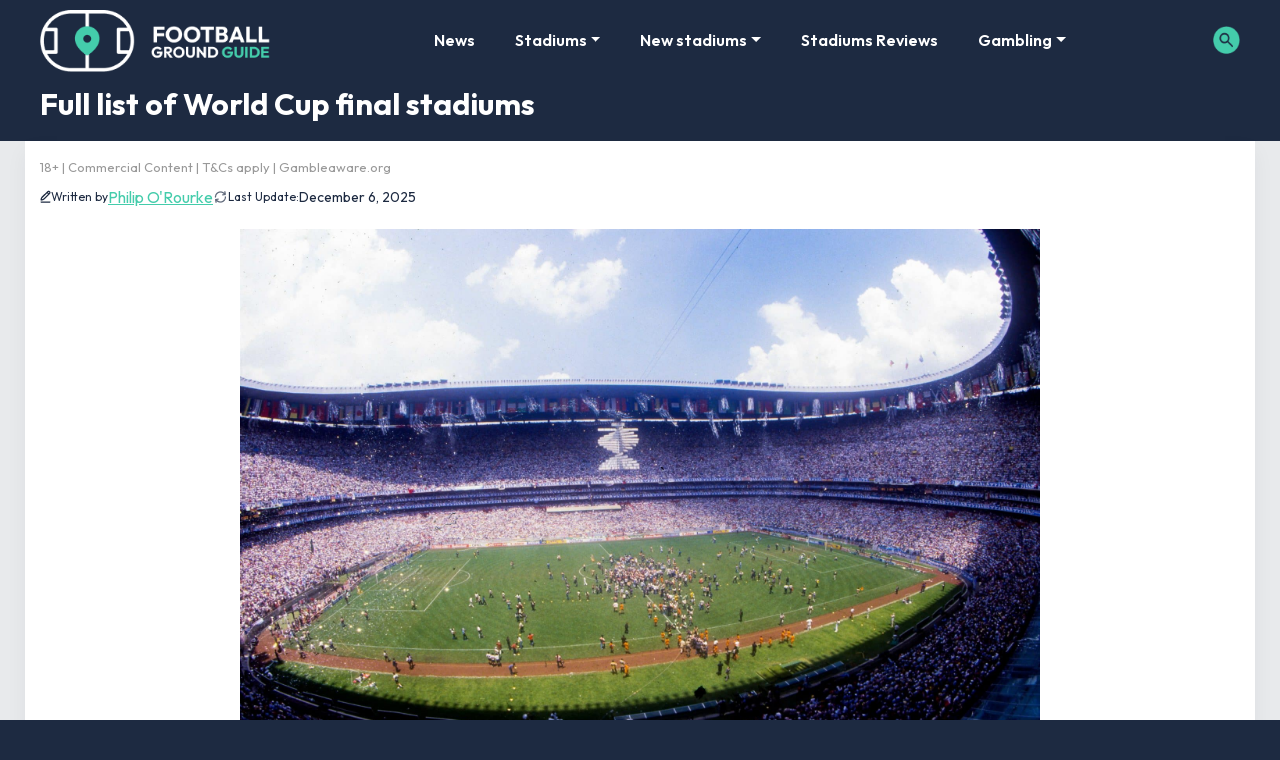

--- FILE ---
content_type: text/css
request_url: https://footballgroundguide.com/app/plugins/ajax-search-lite/css/style.basic.css?ver=4.13.4
body_size: 4038
content:
@keyframes aslAnFadeInDrop {0% {opacity:0;transform:translate(0,-50px)}100% {opacity:1;transform:translate(0,0)}}@-webkit-keyframes aslAnFadeInDrop {0% {opacity:0;transform:translate(0,-50px);-webkit-transform:translate(0,-50px)}100% {opacity:1;transform:translate(0,0);-webkit-transform:translate(0,0)}}@keyframes aslAnFadeOutDrop {0% {opacity:1;transform:translate(0,0);-webkit-transform:translate(0,0)}100% {opacity:0;transform:translate(0,-50px);-webkit-transform:translate(0,-50px)}}@-webkit-keyframes aslAnFadeOutDrop {0% {opacity:1;transform:translate(0,0);-webkit-transform:translate(0,0)}100% {opacity:0;transform:translate(0,-50px);-webkit-transform:translate(0,-50px)}}.hiddend {display:none !important}div.asl_w.asl_an_fadeInDrop,div.asl_w.asl_an_fadeOutDrop {-webkit-animation-duration:100ms;animation-duration:100ms;-webkit-animation-fill-mode:forwards;animation-fill-mode:forwards}div.asl_w.asl_an_fadeInDrop {animation-name:aslAnFadeInDrop;-webkit-animation-name:aslAnFadeInDrop}div.asl_w.asl_an_fadeOutDrop {animation-name:aslAnFadeOutDrop;-webkit-animation-name:aslAnFadeOutDrop}div.asl_w.asl_main_container {transition:width 130ms linear;-webkit-transition:width 130ms linear}div.asl_w,div.asl_w *,div.asl_r,div.asl_r *,div.asl_s,div.asl_s * {-webkit-box-sizing:content-box;-moz-box-sizing:content-box;-ms-box-sizing:content-box;-o-box-sizing:content-box;box-sizing:content-box;padding:0;margin:0;border:0;border-radius:0;text-transform:none;text-shadow:none;box-shadow:none;text-decoration:none;text-align:left;letter-spacing:normal}div.asl_r,div.asl_r * {-webkit-touch-callout:none;-webkit-user-select:none;-khtml-user-select:none;-moz-user-select:none;-ms-user-select:none;user-select:none}div.asl_r {box-sizing:border-box;margin:12px 0 0 0}div.asl_m .proinput input::-ms-clear {display:none !important;width:0 !important;height:0 !important}div.asl_m .proinput input::-ms-reveal {display:none !important;width:0 !important;height:0 !important}div.asl_m input[type="search"]::-webkit-search-decoration,div.asl_m input[type="search"]::-webkit-search-cancel-button,div.asl_m input[type="search"]::-webkit-search-results-button,div.asl_m input[type="search"]::-webkit-search-results-decoration {display:none}div.asl_m input[type="search"] {appearance:auto !important;-webkit-appearance:none !important}.clear {clear:both}.hiddend {display:none}div.asl_m textarea:focus,div.asl_m input:focus {outline:none}div.asl_m {width:100%;height:auto;border-radius:0;background:rgba(255,255,255,0);overflow:hidden;position:relative;z-index:200}div.asl_m .probox {width:auto;border-radius:5px;background:#fff;overflow:hidden;border:1px solid #fff;box-shadow:1px 0 3px #ccc inset;display:-webkit-flex;display:flex;-webkit-flex-direction:row;flex-direction:row}div.asl_m .probox .proinput {width:1px;height:100%;margin:0 0 0 10px;padding:0 5px;float:left;box-shadow:none;position:relative;flex:1 1 auto;-webkit-flex:1 1 auto;order:5;-webkit-order:5}div.asl_m .probox .proinput form {height:100%;margin:0 !important;padding:0 !important;display:block !important;max-width:unset !important}div.asl_m .probox .proinput input:before,div.asl_m .probox .proinput input:after,div.asl_m .probox .proinput form:before,div.asl_m .probox .proinput form:after {display:none}div.asl_m .probox .proinput input {height:28px;border:0;background:transparent;width:100%;box-shadow:none;margin:-1px;padding:0;left:0;line-height:normal !important;display:block;min-height:unset;max-height:unset}div.asl_m .probox .proinput input::-webkit-input-placeholder {opacity:.85}div.asl_m .probox .proinput input::-moz-placeholder {opacity:.85}div.asl_m .probox .proinput input:-ms-input-placeholder {opacity:.85}div.asl_m .probox .proinput input:-moz-placeholder {opacity:.85}div.asl_m .proinput input.orig {padding:0 !important;margin:0 !important;background:transparent !important;border:none !important;background-color:transparent !important;box-shadow:none !important;z-index:10;position:relative}div.asl_m .proinput input.autocomplete {padding:0 !important;margin:0;background:transparent !important;border:none !important;background-color:transparent !important;box-shadow:none !important;opacity:.2}div.asl_m .probox .proinput input.autocomplete {border:0;background:transparent;width:100%;box-shadow:none;margin:0;margin-top:-28px !important;padding:0;left:0;position:relative;z-index:9}div.asl_m .probox .proinput.iepaddingfix {padding-top:0}div.asl_m .probox .proinput .loading {width:32px;background:#000;height:100%;box-shadow:none}div.asl_m .probox .proloading,div.asl_m .probox .proclose,div.asl_m .probox .promagnifier,div.asl_m .probox .prosettings {width:20px;height:20px;background:none;background-size:20px 20px;float:right;box-shadow:none;margin:0;padding:0;text-align:center;flex:0 0 auto;-webkit-flex:0 0 auto;z-index:100}div.asl_m .probox .promagnifier {order:10;-webkit-order:10}div.asl_m .probox .prosettings {order:1;-webkit-order:1}div.asl_m .probox .proloading,div.asl_m .probox .proclose {background-position:center center;display:none;background-size:auto;background-repeat:no-repeat;background-color:transparent;order:6;-webkit-order:6}div.asl_m .probox .proclose {position:relative;cursor:pointer}div.asl_m .probox .promagnifier .innericon,div.asl_m .probox .prosettings .innericon,div.asl_m .probox .proclose .innericon {background-size:20px 20px;background-position:center center;background-repeat:no-repeat;background-color:transparent;width:100%;height:100%;text-align:center;overflow:hidden;line-height:initial;display:block}div.asl_m .probox .promagnifier .innericon svg,div.asl_m .probox .prosettings .innericon svg,div.asl_m .probox .proloading svg {height:100%;width:22px;vertical-align:baseline;display:inline-block}div.asl_m .probox .proloading {padding:2px;box-sizing:border-box}div.asl_m .probox div.asl_loader,div.asl_m .probox div.asl_loader * {box-sizing:border-box !important;margin:0;padding:0;box-shadow:none}div.asl_m .probox div.asl_loader {box-sizing:border-box;display:flex;flex:0 1 auto;flex-direction:column;flex-grow:0;flex-shrink:0;flex-basis:28px;max-width:100%;max-height:100%;width:100%;height:100%;align-items:center;justify-content:center}div.asl_m .probox div.asl_loader-inner {width:100%;margin:0 auto;text-align:center;height:100%}@-webkit-keyframes rotate-simple {0% {-webkit-transform:rotate(0deg);transform:rotate(0deg)}50% {-webkit-transform:rotate(180deg);transform:rotate(180deg)}100% {-webkit-transform:rotate(360deg);transform:rotate(360deg)}}@keyframes rotate-simple {0% {-webkit-transform:rotate(0deg);transform:rotate(0deg)}50% {-webkit-transform:rotate(180deg);transform:rotate(180deg)}100% {-webkit-transform:rotate(360deg);transform:rotate(360deg)}}div.asl_m .probox div.asl_simple-circle {margin:0;height:100%;width:100%;animation:rotate-simple .8s infinite linear;-webkit-animation:rotate-simple .8s infinite linear;border:4px solid #fff;border-right-color:transparent !important;border-radius:50%;box-sizing:border-box}div.asl_m .probox .proclose svg {background:#333;border-radius:50%;position:absolute;top:50%;width:20px;height:20px;margin-top:-10px;left:50%;margin-left:-10px;fill:#fefefe;padding:4px;box-sizing:border-box;box-shadow:0 0 0 2px rgba(255,255,255,.9)}div.asl_r * {text-decoration:none;text-shadow:none}div.asl_r .results .asl_nores {overflow:hidden;width:auto;height:100%;line-height:initial;text-align:center;margin:0;background:#fff;padding:10px 3px;color:#222}div.asl_r.horizontal {padding:2px 0 10px}div.asl_r.horizontal .results .nores {background:transparent}div.asl_r .results {overflow:hidden;width:auto;height:0;margin:0;padding:0}div.asl_r.horizontal .results {height:auto;width:auto}div.asl_r .results .item {overflow:hidden;width:auto;margin:0;padding:3px;position:relative;background:#f4f4f4;border-left:1px solid rgba(255,255,255,.6);border-right:1px solid rgba(255,255,255,.4);animation-delay:0s;animation-duration:1s;animation-fill-mode:both;animation-timing-function:ease;backface-visibility:hidden;-webkit-animation-delay:0s;-webkit-animation-duration:1s;-webkit-animation-fill-mode:both;-webkit-animation-timing-function:ease;-webkit-backface-visibility:hidden}div.asl_r.vertical .results .item:last-child {margin-bottom:0}div.asl_r.vertical .results .item:last-child:after {height:0;margin:0;width:0}div.asl_r .results .item .asl_image {overflow:hidden;background:transparent;margin:2px 8px 0 0;padding:0;float:left;background-position:center;background-size:cover}div.asl_r .results .item .asl_image img {width:100%;height:100%}div.asl_r .results .item .asl_content {overflow:hidden;height:auto;background:transparent;margin:0;padding:3px 3px 5px 3px}div.asl_r .results .item .asl_content h3 {margin:0;padding:0;display:inline;line-height:inherit}div.asl_r .results .item .asl_content .asl_desc {margin-top:4px;font-size:12px;line-height:18px}div.asl_r .results .item div.etc {margin-top:4px}div.asl_r .results a span.overlap {position:absolute;width:100%;height:100%;top:0;left:0;z-index:1}div.asl_r p.showmore {text-align:center;padding:0;margin:0;font-weight:normal;font-family:Open Sans;color:#055e94;font-size:12px;line-height:30px;text-shadow:0 0 0 rgba(255,255,255,0);background-color:#fff;margin-top:3px;cursor:pointer}div.asl_r p.showmore span {font-weight:normal;font-family:Open Sans;color:#055e94;font-size:12px;line-height:30px;text-shadow:0 0 0 rgba(255,255,255,0);display:block;text-align:center;cursor:pointer}.results .asl_nores .asl_keyword {padding:0 6px;cursor:pointer;font-weight:bold;font-family:Open Sans}div.asl_r .resdrg {height:auto}div.asl_w .group:first-of-type {margin:0 0 -3px}div.asl_s.searchsettings {width:200px;height:auto;position:absolute;display:none;z-index:1101;border-radius:0 0 3px 3px;visibility:hidden;padding:0}div.asl_s.searchsettings form {display:flex;flex-wrap:wrap;margin:0 0 12px 0 !important;padding:0 !important}div.asl_s.searchsettings .asl_option_inner {margin:2px 10px 0 10px;*padding-bottom:10px}div.asl_s.searchsettings.ie78 .asl_option_inner {margin-bottom:0 !important;padding-bottom:0 !important}div.asl_s.searchsettings .asl_option_label {font-size:14px;line-height:20px !important;margin:0;width:150px;text-shadow:none;padding:0;min-height:20px;border:none;background:transparent;float:none}div.asl_s.searchsettings .asl_option_inner input[type=checkbox] {display:none !important}div.asl_s.searchsettings.ie78 .asl_option_inner input[type=checkbox] {display:block}div.asl_s.searchsettings.ie78 .asl_option_label {float:right !important}div.asl_s.searchsettings .asl_option {display:flex;flex-direction:row;-webkit-flex-direction:row;align-items:flex-start;margin:0 0 10px 0;cursor:pointer}div.asl_s.searchsettings .asl_option.asl-o-last,div.asl_s.searchsettings .asl_option:last-child {margin-bottom:0}div.asl_s.searchsettings .asl_option_inner {width:17px;height:17px;position:relative;flex-grow:0;-webkit-flex-grow:0;flex-shrink:0;-webkit-flex-shrink:0}div.asl_s.searchsettings .asl_option_inner .asl_option_checkbox {cursor:pointer;position:absolute;width:17px;height:17px;top:0;padding:0;border-radius:2px;-webkit-box-shadow:inset 0 1px 1px rgba(0,0,0,.5),0 1px 0 rgba(255,255,255,.2);-moz-box-shadow:inset 0 1px 1px rgba(0,0,0,.5),0 1px 0 rgba(255,255,255,.2);box-shadow:inset 0 1px 1px rgba(0,0,0,.5),0 1px 0 rgba(255,255,255,.2);overflow:hidden;font-size:0 !important;color:rgba(0,0,0,0)}div.asl_r.vertical .results,div.asl_s.searchsettings .asl_sett_scroll {scrollbar-width:thin;scrollbar-color:rgba(0,0,0,0.5) transparent}div.asl_r.vertical .results {scrollbar-color:rgba(0,0,0,0.5) rgb(255,255,255)}div.asl_r.vertical .results::-webkit-scrollbar {width:10px}div.asl_s.searchsettings .asl_sett_scroll::-webkit-scrollbar {width:6px}div.asl_s.searchsettings .asl_sett_scroll::-webkit-scrollbar-track {background:transparent;box-shadow:inset 0 0 12px 12px transparent;border:none}div.asl_r.vertical .results::-webkit-scrollbar-track {background:rgb(255,255,255);box-shadow:inset 0 0 12px 12px transparent;border:solid 2px transparent}div.asl_r.vertical .results::-webkit-scrollbar-thumb,div.asl_s.searchsettings .asl_sett_scroll::-webkit-scrollbar-thumb {background:transparent;box-shadow:inset 0 0 12px 12px rgba(0,0,0,0);border:solid 2px transparent;border-radius:12px}div.asl_s.searchsettings .asl_sett_scroll::-webkit-scrollbar-thumb {border:none}div.asl_r.vertical:hover .results::-webkit-scrollbar-thumb,div.asl_s.searchsettings:hover .asl_sett_scroll::-webkit-scrollbar-thumb {box-shadow:inset 0 0 12px 12px rgba(0,0,0,0.5)}@media (hover:none),(max-width:500px) {div.asl_r.vertical .results::-webkit-scrollbar-thumb,div.asl_s.searchsettings .asl_sett_scroll::-webkit-scrollbar-thumb {box-shadow:inset 0 0 12px 12px rgba(0,0,0,0.5)}}div.asl_s.searchsettings .asl_option_inner .asl_option_checkbox:after {opacity:0;font-family:'aslsicons2';content:"\e800";font-weight:normal !important;background:transparent;border:none !important;box-sizing:content-box;color:#fff;height:100%;width:100%;padding:0 !important;margin:1px 0 0 0 !important;line-height:17px;text-align:center;text-decoration:none;text-shadow:none;display:block;font-size:11px !important;position:absolute;top:0;left:0;z-index:1}div.asl_s.searchsettings.ie78 .asl_option_inner .asl_option_checkbox:after {display:none}div.asl_s.searchsettings .asl_option_inner .asl_option_checkbox:hover::after {opacity:.3}div.asl_s.searchsettings .asl_option_inner input[type=checkbox]:checked+.asl_option_checkbox:after {opacity:1}div.asl_s.searchsettings fieldset {position:relative;float:left}div.asl_s.searchsettings fieldset {background:transparent;font-size:.9em;margin:12px 0 0 !important;padding:0;width:192px}div.asl_s.searchsettings fieldset .asl_option_label {width:130px;display:block}div.asl_s.searchsettings form fieldset legend {padding:5px 0 8px 10px}#asl_hidden_data {display:none !important}.asl_r .item {.asl__af-tt-container {position:relative;z-index:2;.asl__af-tt-link {transition:opacity 0.2s;&:hover {opacity:0.7}}}.average-rating {--percent:0%;--color:#2EA3F2;--bg-color:rgba(0,0,0,0.2);--size:17px;position:relative;appearance:none;width:auto;display:inline-block;vertical-align:baseline;font-size:var(--size);line-height:calc(var(--size) - 15%);color:var(--bg-color);background:linear-gradient(90deg,var(--color) var(--percent),var(--bg-color) var(--percent));-webkit-background-clip:text;-webkit-text-fill-color:transparent}}.asl_r .item {.price {--regular-price-color:#666;--sale_price_color:#666;color:var(--regular-price-color);del {opacity:.5;display:inline-block;text-decoration:line-through;color:var(--regular-price-color)}ins {margin-left:0.5em;text-decoration:none;font-weight:700;display:inline-block;color:var(--sale_price_color)}}.add-to-cart-container {display:flex;flex-wrap:wrap;align-items:center;position:relative;z-index:10;width:100%;margin:12px 0;.add-to-cart-quantity {padding:8px 0 8px 8px;background:#eaeaea;width:32px;border-radius:4px 0 0 4px;height:18px;min-height:unset;display:inline-block;font-size:13px;line-height:normal}.add-to-cart-button {padding:8px;border-radius:4px;background:#6246d7;color:white;height:18px;min-height:unset;display:block;text-align:center;min-width:90px;font-size:13px;line-height:normal;&.add-to-cart-variable {border-radius:4px}&.loading {content:url("data:image/svg+xml,%3Csvg width='38' height='38' viewBox='0 0 38 38' xmlns='http://www.w3.org/2000/svg' stroke='%23fff'%3E%3Cg fill='none' fill-rule='evenodd'%3E%3Cg transform='translate(1 1)' stroke-width='2'%3E%3Ccircle stroke-opacity='.5' cx='18' cy='18' r='18'/%3E%3Cpath d='M36 18c0-9.94-8.06-18-18-18'%3E%3CanimateTransform attributeName='transform' type='rotate' from='0 18 18' to='360 18 18' dur='1s' repeatCount='indefinite'/%3E%3C/path%3E%3C/g%3E%3C/g%3E%3C/svg%3E")}}a.added_to_cart {flex-basis:100%;margin-top:8px}}.add-to-cart-container:has(.add-to-cart-quantity) {.add-to-cart-button {border-radius:0 4px 4px 0}}}.rtl .asl_content,.rtl .asl_nores,.rtl .asl_content *,.rtl .asl_nores *,.rtl .searchsettings form {text-align:right !important;direction:rtl !important}.rtl .asl_nores>* {display:inline-block}.rtl div.asl_r .results .item .asl_image {float:right;margin:2px 0 0 8px}.rtl .searchsettings .asl_option {flex-direction:row-reverse !important;-webkit-flex-direction:row-reverse !important}.rtl .asl_option {direction:ltr}.rtl .asl_label,.rtl .asl_option div.asl_option_label {text-align:right !important}.rtl .asl_label {max-width:1000px !important;width:100%;direction:rtl !important}.rtl .asl_label input[type=radio] {margin:0 0 0 6px !important}.rtl .asl_option_cat_level-0 div.asl_option_label {font-weight:bold !important}.rtl fieldset .asl_option_cat_level-1 {margin-right:12px !important;margin-left:0}.rtl fieldset .asl_option_cat_level-2 {margin-right:24px !important;margin-left:0}.rtl fieldset .asl_option_cat_level-3 {margin-right:36px !important;margin-left:0}.rtl .searchsettings legend {text-align:right !important;display:block;width:100%}.rtl .searchsettings input[type=text],.rtl .searchsettings select {direction:rtl !important;text-align:right !important}.rtl div.asl_w.asl_s.searchsettings form,.rtl div.asl_w.asl_sb.searchsettings form {flex-direction:row-reverse !important}.rtl div.horizontal.asl_r div.item {float:right !important}.rtl p.asl-try {direction:rtl;text-align:right;margin-right:10px;width:auto !important}

--- FILE ---
content_type: text/css
request_url: https://footballgroundguide.com/app/themes/fgg-child/src/styles/style.wpsm.css
body_size: 1561
content:
@font-face {font-family:'wpsm-icons';src:url('/app/plugins/table-maker/font/wpsm-icons.eot');src:url('/app/plugins/table-maker/font/wpsm-icons.eot?#iefix') format('embedded-opentype'),url('/app/plugins/table-maker/font/wpsm-icons.woff2') format('woff2'),url('/app/plugins/table-maker/font/wpsm-icons.woff') format('woff'),url('/app/plugins/table-maker/font/wpsm-icons.ttf') format('truetype'),url('/app/plugins/table-maker/font/wpsm-icons.svg#wpsm-icons') format('svg');font-weight:normal;font-style:normal;font-display:block}body i.wpsm-table-icon {font-family:'wpsm-icons';speak:none;font-style:normal;font-weight:normal;font-variant:normal;font-display:block;text-transform:none;line-height:1;-webkit-font-smoothing:antialiased;-moz-osx-font-smoothing:grayscale}body .wpsm-icon-heart:before {content:"\e601";color:#cc0000;font-size:22px}body .wpsm-icon-star:before {content:"\e602";color:#FFBF00;font-size:22px}body .wpsm-icon-star-empty:before {content:"\e607";color:#FFBF00;font-size:22px}body .wpsm-icon-lock:before {content:"\e600";font-size:18px}body .wpsm-icon-tick:before {content:"\e603";color:#06C29F;font-size:22px}body .wpsm-icon-cross:before {content:"\e604";color:#cc0000;font-size:22px}body .wpsm-icon-info:before {content:"\e605";color:#13B3E3;font-size:16px}body .wpsm-icon-warning:before {content:"\e606";color:#FF6A00;font-size:18px}body .wpsm-comptable-wrap {margin:25px 0;overflow:auto}body .wpsm-comptable-wrap table{max-width:1080px;margin:auto;text-align:center}body .wpsm-comptable-wrap table.small-only {padding:0 25px}body .wpsm-comptable-wrap a {text-decoration:underline}body .wpsm-comptable {border-collapse:separate;margin:0;width:100%;border-spacing:0;max-width:100%;border:1px solid transparent}body .wpsm-comptable th,body .wpsm-comptable td {padding:15px;box-sizing:border-box}body .wpsm-comptable th {border-right:1px solid #cdcdcd;background:#707070;text-align:left;font-weight:700;border:none;color:#fff }body .wpsm-comptable td {background:#fff;border:1px solid #e8e8e8;border-width:0px 1px 1px 0px;color:#111;min-width:120px;vertical-align:middle;position:relative}body .wpsm-comptable.center-table-align td,body .wpsm-comptable.center-table-align th {text-align:center;vertical-align:middle}body .wpsm-comptable td ul li,body .wpsm-comptable td ul {margin:0;list-style:disc inside none}body .wpsm-comptable td:first-child {border-left-width:1px}body .wpsm-comptable td img {max-width:120px;max-height:120px;padding:15px}.wpsm-comptable td img.aligncenter{display:block;margin:5px auto}.wpsm-comptable td img.alignright{display:block;margin:5px 0px 5px auto}.wpsm-comptable td img.alignleft{display:block;margin:5px auto 5px 0px}body .wpsm-comptable td:hover {background-color:#f8f8f8}body .wpsm-comptable .subheader td {font-weight:600}.hover-col1 tr td:first-child {background-color:#f8f8f8;min-width:140px;text-align:left}body .wpsm-comptable td .wpsm-button {margin:10px 15px;white-space:nowrap}body .wpsm-comptable .wpsm-thead-default th {background-color:#707070;color:#fff;border-color:#f8f8f8}body .wpsm-comptable .wpsm-thead-default th:last-child {border-right-color:#707070}body .wpsm-comptable .wpsm-thead-black th {background-color:#000;color:#fff;border-color:rgb(226,226,226)}body .wpsm-comptable .wpsm-thead-black th:last-child {border-right-color:#000}body .wpsm-comptable .wpsm-thead-yellow th {background-color:#fd0;color:#000;border-color:rgb(226,226,226)}body .wpsm-comptable .wpsm-thead-yellow th:last-child {border-right-color:#fd0}body .wpsm-comptable .wpsm-thead-blue th {background-color:#00aae9;color:#fff;border-color:rgb(226,226,226)}body .wpsm-comptable .wpsm-thead-blue th:last-child {border-right-color:#00aae9}body .wpsm-comptable .wpsm-thead-red th {background-color:#dd0007;color:#fff;border-color:rgb(226,226,226)}body .wpsm-comptable .wpsm-thead-red th:last-child {border-right-color:#dd0007}body .wpsm-comptable .wpsm-thead-green th {background-color:#77bb0f;color:#fff;border-color:rgb(226,226,226)}body .wpsm-comptable .wpsm-thead-green th:last-child {border-right-color:#77bb0f}body .wpsm-comptable .wpsm-thead-orange th {background-color:#fb7203;color:#fff;border-color:rgb(226,226,226)}body .wpsm-comptable .wpsm-thead-orange th:last-child {border-right-color:#fb7203}body .wpsm-comptable .wpsm-thead-purple th {background-color:#662d91;color:#fff;border-color:rgb(226,226,226)}body .wpsm-comptable .wpsm-thead-purple th:last-child {border-right-color:#662d91}body .wpsm-comptable .subheader td:first-child,.hover-col1 .subheader td:first-child {background-color:#eaeaea}.stacktable {width:100%}body .wpsm-comptable th.st-head-row {background-color:#eee;color:black;border-left-width:1px;font-weight:400;position:relative}body .wpsm-comptable .st-key {width:48%;text-align:right !important;padding-right:2%}body .wpsm-comptable .st-key.wpsm-spec-heading {text-align:left !important;background-color:#F4F4F4}body .wpsm-comptable .st-val {width:48%;padding-left:2%;text-align:center}body .wpsm-comptable .subheader th.st-head-row {font-weight:700;background-color:#eaeaea}body .wpsm-comptable th.st-head-row-main {display:none}body .wpsm-comptable .wpsm-bar,body .wpsm-comptable .wpsm-bar-title span,body .wpsm-comptable .wpsm-bar-bar,body .wpsm-comptable .wpsm-bar-percent {height:20px;line-height:20px }body .wpsm-comptable .wpsm-bar {margin-bottom:10px }body .wpsm-comptable .wpsm-bar-title span {padding:0 12px }body .wpsm-comptable .editor_selected_row td:first-child {border-left:3px solid #77B21D}body .wpsm-comptable .editor_selected_row td:last-child {border-right:3px solid #77B21D}body .wpsm-comptable .editor_selected_row td:not(.st-key):not(.st-val) {border-bottom:3px solid #77B21D;border-top:3px solid #77B21D}body .editor_selected_row .st-head-row {border:3px solid #77B21D !important;border-bottom:none !important}body .wpsm-comptable td.editor_selected_col,body .wpsm-comptable th.editor_selected_col {border-left:3px solid #77B21D;border-right:3px solid #77B21D}body .wpsm-comptable th.editor_selected_col {background-color:#77B21D !important;color:#fff !important }body .wpsm-comptable tr:last-child td.editor_selected_col {border-bottom:3px solid #77B21D}.badge_div_col_img {position:absolute;background:url('../img/editor_badge.png');width:65px;height:65px;top:10px;right:10px}body .stacktable.large-only {display:table}body .stacktable.small-only {display:none}@media (max-width:800px) {body .wpsm-comptable td img,body .wpsm-comptable img{max-height:120px;max-width:100px}body .stacktable.large-only {display:none}body .stacktable.small-only {display:table}body .hover-col1 tr:hover {background-color:#f8f8f8}}body .wpsm-comptable {margin-bottom:0 !important}body .wpsm-comptable-wrap,body .space-page-content table {margin:0 !important;width:100% !important;max-width:100% !important}body .wpsm-comptable .wpsm-thead-white th {background-color:#FFF;color:#000;border:1px solid #e2e2e2}body .wpsm-comptable .wpsm-thead-white th:last-child {border-right-color:#e2e2e2}body .wpsm-comptable .wpsm-caption-white {background-color:#fff;color:#000;border:1px solid #e2e2e2 !important;width:calc(100% - 2px);margin-left:1px;border-bottom:none !important}body .wpsm-comptable .wpsm-caption {font-weight:600;font-size:20px;padding:10px;text-transform:uppercase;border:1px solid;border-bottom:0;text-align:center !important;caption-side:top !important}body .wpsm-comptable .wpsm-caption-default {border-right:1px solid #cdcdcd;background:#707070;color:#FFF}body .wpsm-comptable .wpsm-caption-default a {color:#FFF}body .wpsm-comptable .wpsm-caption-black {background-color:#000;color:#fff;border-color:#e2e2e2 }body .wpsm-comptable .wpsm-caption-black a {color:#FFF}body .wpsm-comptable .wpsm-caption-yellow {background-color:#fd0;color:#000;border-color:#e2e2e2 }body .wpsm-comptable .wpsm-caption-yellow a {color:#000}body .wpsm-comptable .wpsm-caption-blue {background-color:#00aae9;color:#fff;border-color:#e2e2e2 }body .wpsm-comptable .wpsm-caption-blue a {color:#FFF}body .wpsm-comptable .wpsm-caption-red {background-color:#dd0007;color:#fff;border-color:#e2e2e2 }body .wpsm-comptable .wpsm-caption-red a {color:#FFF}body .wpsm-comptable .wpsm-caption-green {background-color:#77bb0f;color:#fff;border-color:#e2e2e2 }body .wpsm-comptable .wpsm-caption-green a {color:#FFF}body .wpsm-comptable .wpsm-caption-orange {background-color:#fb7203;color:#fff;border-color:#e2e2e2 }body .wpsm-comptable .wpsm-caption-orange a {color:#FFF}body .wpsm-comptable .wpsm-caption-purple {background-color:#662d91;color:#fff;border-color:#e2e2e2 }body .wpsm-comptable .wpsm-caption-purple a {color:#FFF}